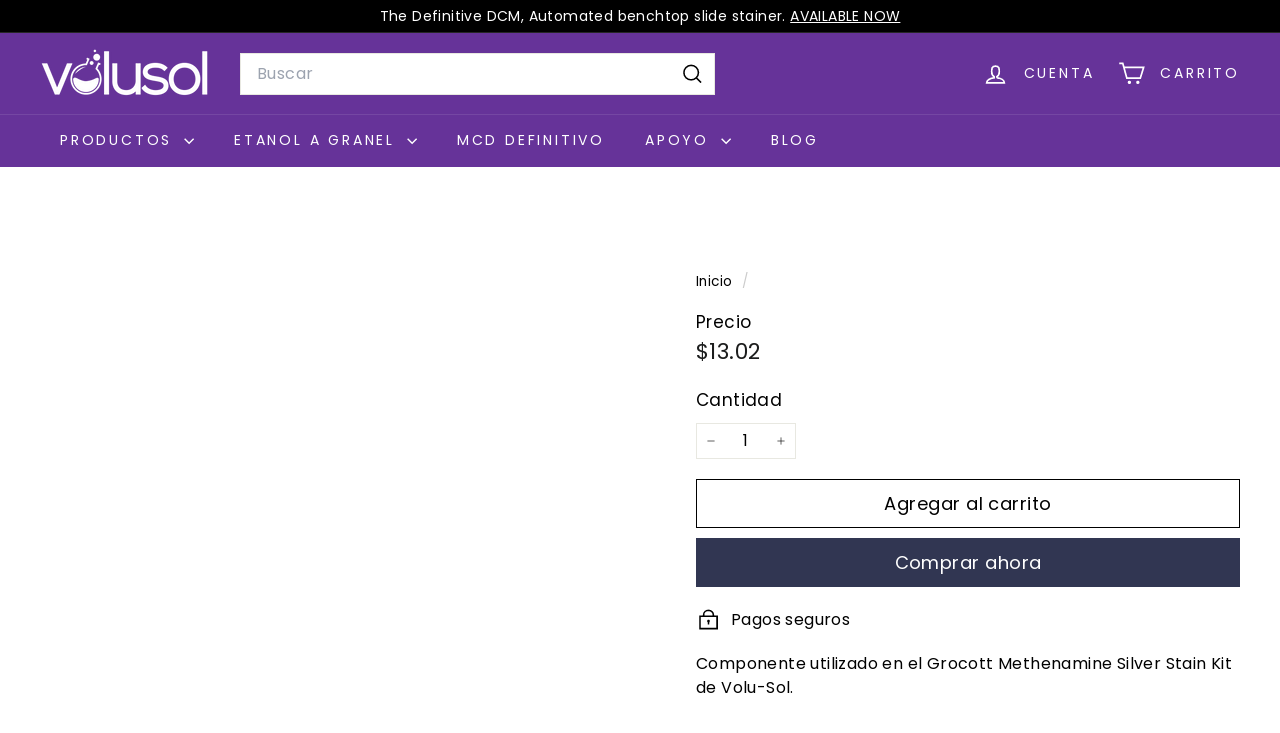

--- FILE ---
content_type: text/javascript
request_url: https://www.volusol.com/cdn/shop/t/12/assets/cart-form.js?v=112467115607385685851742405798
body_size: 445
content:
import{executeJSmodules}from"@archetype-themes/utils/utils";import{EVENTS}from"@archetype-themes/utils/events";export default class CartForm{constructor(form){this.selectors={products:"[data-products]",discounts:"[data-discounts]",subTotal:"[data-subtotal]",locales:"[data-locales]",termsCheckbox:".cart__terms-checkbox",checkoutBtn:".cart__checkout"},this.classes={btnLoading:"btn--loading"},this.config={requiresTerms:!1},form&&(this.form=form,this.wrapper=form.parentNode,this.products=form.querySelector(this.selectors.products),this.submitBtn=form.querySelector(this.selectors.checkoutBtn),this.discounts=form.querySelector(this.selectors.discounts),this.subtotal=form.querySelector(this.selectors.subTotal),this.termsCheckbox=form.querySelector(this.selectors.termsCheckbox),this.locales=JSON.parse(this.form.querySelector(this.selectors.locales).textContent),this.termsCheckbox&&(this.config.requiresTerms=!0),this.init())}init(){document.addEventListener("cart:quantity",this.quantityChanged.bind(this)),this.form.addEventListener("submit",this.onSubmit.bind(this)),document.addEventListener("cart:build",function(){this.buildCart()}.bind(this))}onSubmit(evt){if(this.submitBtn.classList.add(this.classes.btnLoading),document.documentElement.classList.contains("js-drawer-open")&&this.cartItemsUpdated||document.documentElement.classList.contains("cart-open")&&this.cartItemsUpdated)return this.submitBtn.classList.remove(this.classes.btnLoading),evt.preventDefault(),!1;if(this.config.requiresTerms&&!this.termsCheckbox.checked)return alert(this.locales.cartTermsConfirmation),this.submitBtn.classList.remove(this.classes.btnLoading),evt.preventDefault(),!1}_parseProductHTML(text){const html=document.createElement("div");return html.innerHTML=text,{items:html.querySelector(".cart__items"),discounts:html.querySelector(".cart__discounts"),subtotal:html.querySelector(".cart__subtotal"),count:html.querySelector(".cart-link__bubble")}}buildCart(){return this.getCartProductMarkup().then(this.cartMarkup.bind(this))}cartMarkup(text){const markup=this._parseProductHTML(text),items=markup.items,count=parseInt(items.dataset.count),subtotal=markup.subtotal.innerHTML;this.updateCartDiscounts(markup.discounts),count>0?this.wrapper.classList.remove("is-empty"):this.wrapper.classList.add("is-empty"),this.products.innerHTML="",this.products.append(items);const scripts=this.products.querySelectorAll('script[type="module"]');executeJSmodules(scripts),this.subtotal.innerHTML=subtotal,Shopify&&Shopify.StorefrontExpressButtons&&Shopify.StorefrontExpressButtons.initialize()}updateCartDiscounts(markup){this.discounts&&(this.discounts.innerHTML="",this.discounts.append(markup))}quantityChanged(evt){const key=evt.detail[0],qty=evt.detail[1],el=evt.detail[2];!key||!qty||(el&&el.classList.add("is-loading"),this.changeItem({id:key,quantity:qty,sections:"cart-ajax"}).then(state=>{this.cartMarkup(state.sections["cart-ajax"]),document.dispatchEvent(new CustomEvent(EVENTS.cartUpdated,{detail:{cart:state}}))}).catch(async response=>{const data=await response.json();alert(data.description),el.classList.remove("is-loading"),el.firstElementChild.value=el.firstElementChild.dataset.initialValue}))}changeItem(body){return fetch(`${window.Shopify.routes.root}cart/change.js`,{method:"POST",headers:{"Content-Type":"application/json"},body:JSON.stringify(body)}).then(response=>{if(!response.ok)throw response;return response.json()})}getCartProductMarkup(){let url=`${window.Shopify.routes.root}?section_id=cart-ajax`;return fetch(url,{credentials:"same-origin",method:"GET"}).then(response=>response.text()).catch(e=>console.error(e))}}
//# sourceMappingURL=/cdn/shop/t/12/assets/cart-form.js.map?v=112467115607385685851742405798


--- FILE ---
content_type: text/javascript
request_url: https://www.volusol.com/cdn/shop/t/12/assets/close-cart.js?v=122851508247342011791742405798
body_size: -616
content:
import{EVENTS}from"@archetype-themes/utils/events";class CloseCart extends HTMLElement{connectedCallback(){this.abortController=new AbortController,this.cartCloseButton=document.querySelector(".js-close-header-cart"),this.cartCloseButton&&this.cartCloseButton.addEventListener("click",this.handleClick.bind(this),{signal:this.abortController.signal})}handleClick(evt){evt.preventDefault(),evt.target.dispatchEvent(new CustomEvent(EVENTS.cartClose,{bubbles:!0}))}disconnectedCallback(){this.abortController.abort()}}customElements.define("close-cart",CloseCart);
//# sourceMappingURL=/cdn/shop/t/12/assets/close-cart.js.map?v=122851508247342011791742405798
